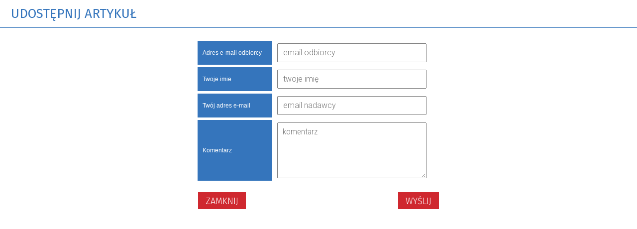

--- FILE ---
content_type: text/html; charset=utf-8
request_url: https://www.i-kolobrzeg.pl/mail-jest_taki_dzien_spotkanie_z_tworczoscia.html
body_size: 2005
content:
<html>
    <head>
        <!-- METAS - - - - - - - - - - - - - - - - - - - - - - - - - - - - - -->
        <title itemprop="name"></title>
        <meta http-equiv="Content-Type" content="text/html; charset=utf-8">
        	<meta name="author" content="CONCEPT Intermedia www.sam3.pl">
	<meta name="robots" content="index, follow">
        <meta name="viewport" content="width=device-width" />
        <base target="_parent" />

        <!-- STYLESHEETS - - - - - - - - - - - - - - - - - - - - - - - - - - -->
        <style>
            @font-face {
                font-family: 'FontAwesome';
                src:url('/fonts/awesome-icons/fontawesome-webfont.eot?v=4.2');
                src:url('/fonts/awesome-icons/fontawesome-webfont.eot?#iefix&v=4.2') format('embedded-opentype'),
                    url('/fonts/awesome-icons/fontawesome-webfont.woff?v=4.2') format('woff'),
                    url('/fonts/awesome-icons/fontawesome-webfont.ttf?v=4.2') format('truetype');
                font-weight: normal;
                font-style: normal;
            }

            @font-face {
                font-family: "custom-font-icons";
                src: url("/fonts/custom-font/custom-font-icons.eot");
                src: url("/fonts/custom-font/custom-font-icons.eot?#iefix") format("embedded-opentype"),
                    url("/fonts/custom-font/custom-font-icons.woff") format("woff"),
                    url("/fonts/custom-font/custom-font-icons.ttf") format("truetype"),
                    url("/fonts/custom-font/custom-font-icons.svg#custom-font-icons") format("svg");
                font-weight: normal;
                font-style: normal;              
            } 
            @font-face {
                font-family: 'Icomoon';
                src: url('/fonts/icomoon/fonts-icomoon.eot');
                src: url('/fonts/icomoon/fonts-icomoon.eot?#iefix') format('embedded-opentype'), 
                    url('/fonts/icomoon/fonts-icomoon.woff') format('woff'), 
                    url('/fonts/icomoon/fonts-icomoon.ttf') format('truetype'), 
                    url('/fonts/icomoon/fonts-icomoon.svg#Icomoon') format('svg');
                font-weight: normal;
                font-style: normal;
            }
        </style>

        	<link rel="stylesheet" type="text/css" media="all" href="/themes/skin_01/css/common.css">
	<link rel="stylesheet" type="text/css" media="all" href="/css/concept.gallery.css">
	<link rel="stylesheet" type="text/css" media="all" href="/css/_global.css">
	<link rel="stylesheet" type="text/css" media="all" href="/wcag_video_player/ableplayer.min.css">
	<link rel="stylesheet" type="text/css" media="all" href="/css/icons_library.css">
                
        <!-- JAVASCRIPTS - - - - - - - - - - - - - - - - - - - - - - - - - - -->
                    
        <script src="/js/jquery/jquery-1.12.4.min.js"></script>
    <script src="/js/../themes/skin_01/js/multisite.js"></script>
<script src="/js/menu.min.js"></script>
<script src="/js/functions.js"></script>
<script src="/js/jquery/concept-rotator.js"></script>
<script src="/js/jquery/jquery.easing.1.3.js"></script>
<script src="/js/gsap/TweenMax.min.js"></script>
<script src="/js/gsap/plugins/ScrollToPlugin.min.js"></script>
<script src="/js/gsap/plugins/CSSPlugin.min.js"></script>
<script src="/js/gsap/easing/EasePack.min.js"></script>
<script src="/js/concept.gallery.js?ver=3.0"></script>
<script src="/js/akceslab-ytplayer.js"></script>
<script src="/wcag_video_player/ableplayer.min.js"></script>
<script src="/wcag_video_player/thirdparty/js.cookie.js"></script>
</head>
    <body>
        
        <style type="text/css">
    label {
        font-family: Arial,Tahoma,Helvetica,Verdana,sans-serif;
        text-align: left;
        font-size: 9pt;
    }

    input[type="text"] {
        width: 264px;
        padding: 2px;
    }
	
	.box-iobiekt	{
		margin-bottom: 5px;
	}

</style>

<section class="component" data-component-name="comn_index_view" id="comn_32f907f02d16866a7bbe5ba43a1713a9"> 
    <header class="belka">
        <h2 class="title">
            <span>Udostępnij artykuł</span>
        </h2>
    </header>
    <form action="/mail.html" method="POST">
        <input type="hidden" name="mail[_csrf_token]" value="48f42d5edcdc740700cc76f8cefd372e" id="mail__csrf_token" ><input type="hidden" name="title" id="title" value=""><input type="hidden" name="referer" id="referer" value="">        <table style="width: 490px; margin: auto;">
            <tbody>  
                <tr class="box-iobiekt">
                    <th class="obiekt_typ" style="width: 150px; text-align: right; "><label for="mail_email_do">Adres e-mail odbiorcy</label></th>
                    <td class="obiekt_dane">
                                                <input style="width: 300px; padding: 5px 10px;" placeholder="email odbiorcy" type="email" required="1" name="mail[email_do]" id="mail_email_do" >                    </td>
                </tr>
                <tr class="box-iobiekt">
                    <th class="obiekt_typ" style="width: 150px; text-align: right; "><label for="mail_name">Twoje imie</label></th>
                    <td class="obiekt_dane">
                                                <input style="width: 300px; padding: 5px 10px;" placeholder="twoje imię" type="text" name="mail[name]" id="mail_name" >                    </td>
                </tr>
                <tr class="box-iobiekt">
                    <th class="obiekt_typ" style="width: 150px; text-align: right; "><label for="mail_email_od">Twój adres e-mail</label></th>
                    <td class="obiekt_dane">
                                                <input style="width: 300px; padding: 5px 10px;" placeholder="email nadawcy" type="email" required="1" name="mail[email_od]" id="mail_email_od" >                    </td>
                </tr>
                <tr class="box-iobiekt">
                    <th class="obiekt_typ" style="width: 150px; text-align: right; "><label for="mail_wiadomosc">Komentarz</label></th>
                    <td class="obiekt_dane">
                                                <textarea rows="4" cols="30" style="width: 300px; padding: 5px 10px; font-family: inherit; font-size: inherit;" placeholder="komentarz" name="mail[wiadomosc]" id="mail_wiadomosc"></textarea>                    </td>
                </tr>
                <tr style="display:none;">
                    <th class="obiekt_typ" style="width: 150px; text-align: right; "><label for="mail_reemail">Reemail</label></th>
                    <td class="obiekt_dane"><ul class="error_list"><li></li></ul><input type="email" name="mail[reemail]" tabindex="-1" class="valid" id="mail_reemail" >                    </td>
                </tr>
                <tr>
                    <td colspan="2" style="text-align: center;">
                        <div class="clr"></div>
                        <input class="button" type="button" value="Zamknij" onclick="javascript:window.close();" style="float: left;"/>
                        <input class="button" type="submit" value="Wyślij" style="float: right;" />
                    </td>
                </tr>
            </tbody>
        </table>
    </form>
</section>        
        <script>
            jQuery(window).on("load", function () {
//                jQuery.each(execution_array, function (i, to_exec) {
//                    if (isFunction(window[to_exec]))
//                        window[to_exec]();
//                    else
//                        console.error("`" + to_exec + "` is not a function! Skipping that one.");
//                    
//                });
                
                adjustBoxes();
            });            
        </script>     
        <script>
//<![CDATA[
wcagstinks();
//]]>
</script>    </body>
</html>